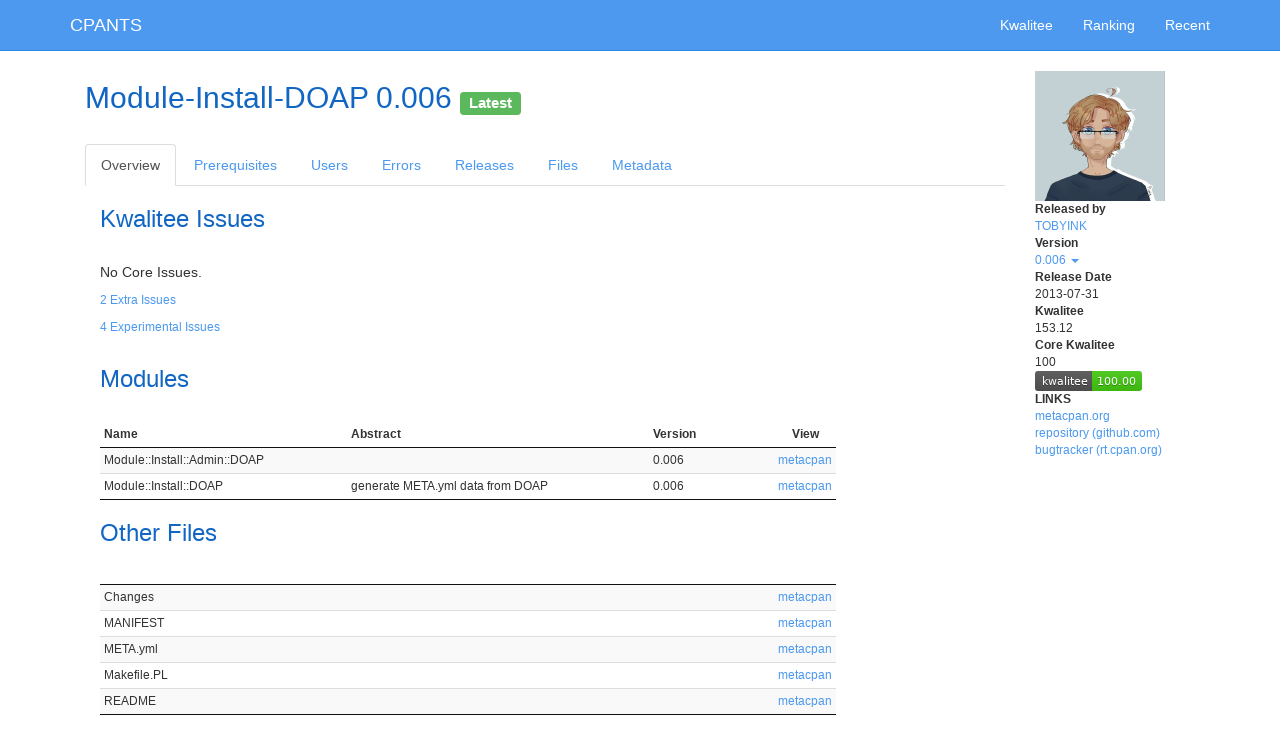

--- FILE ---
content_type: text/html;charset=UTF-8
request_url: https://cpants.cpanauthors.org/release/TOBYINK/Module-Install-DOAP-0.006
body_size: 2953
content:
<!DOCTYPE html>
<html lang="en">
<head>
<meta charset="utf-8">
<meta http-equiv="X-UA-Compatible" content="IE=edge">
<meta name="viewpoint" content="width=device-width, initial-scale=1">
<title>CPANTS</title>
<!-- Google tag (gtag.js) -->
<script async src="https://www.googletagmanager.com/gtag/js?id=G-WPD8J9V077"></script>
<script>
  window.dataLayer = window.dataLayer || [];
  function gtag(){dataLayer.push(arguments);}
  gtag('js', new Date());

  gtag('config', 'G-WPD8J9V077');
</script>

<link href="/bootstrap/css/bootstrap.min.css" rel="stylesheet">

<link href="/datatables/css/jquery.dataTables.min.css" rel="stylesheet">
<link href="/datatables-responsive/css/responsive.dataTables.css" rel="stylesheet">


<link href="/font-awesome/css/font-awesome.min.css" rel="stylesheet">
<link href="/cpants/css/cpants.css" rel="stylesheet">

<!--[if lt IE 9]>
<script src="/html5shiv/html5shiv.min.js"></script>
<script src="/respond-js/respond.min.js"></script>
<![endif]-->



</head>

<body class="">

<div id="navbar" class="navbar navbar-default navbar-static-top" role="navigation">
  <div class="container">
    <div class="navbar-header">
      <button type="button" class="navbar-toggle" data-toggle="collapse" data-target=".navbar-collapse">
        <span class="sr-only">Toggle navigation</span>
        <span class="icon-bar"></span>
        <span class="icon-bar"></span>
        <span class="icon-bar"></span>
      </button>
      <h1><a href="/" class="navbar-brand">CPANTS</a></h1>
    </div>
    <div class="navbar-collapse collapse">
      <ul class="nav navbar-nav navbar-right">
        <li><a href="/kwalitee">Kwalitee</a></li>
        <li><a href="/ranking">Ranking</a></li>
        <li><a href="/recent">Recent</a></li>
      </ul>
    </div>
  </div>
</div>


<div class="container">
  <div class="row">
    <div id="main" class="col-xs-12 col-sm-12 col-md-12 col-lg-12">

      

<div class="sidebar col-xs-12 col-sm-2 col-sm-push-10 col-md-2 col-md-push-10 col-lg-2 col-lg-push-10">

<h2 class="visible-xs-block">Module-Install-DOAP 0.006</h2>

<img src="https://secure.gravatar.com/avatar/f8faf2a422aecd1007b7d54c19ce7f39?s=130&amp;d=identicon" class="hidden-xs">
<dl class="small">
  <dt>Released by</dt>
    <dd><a href="/author/TOBYINK">TOBYINK</a></dd>
  <dt>Version</dt>
    <dd>
      <div class="dropdown">
        <a href="#" class="dropdown-toggle" id="sidebar_version_list" data-toggle="dropdown" aria-haspopup="true" aria-expanded="false">
          0.006
          <span class="caret"></span>
        </a>
        <ul class="dropdown-menu" aria-labelledby="sidebar_version_list">
          <li><a class="small" href="/release/TOBYINK/Module-Install-DOAP-0.006">0.006 <span class="small">(CPAN)</span></a></li>
          <li><a class="small" href="/release/TOBYINK/Module-Install-DOAP-0.005">0.005 <span class="small">(CPAN)</span></a></li>
          <li><a class="small" href="/release/TOBYINK/Module-Install-DOAP-0.004">0.004 <span class="small">(BackPAN)</span></a></li>
          <li><a class="small" href="/release/TOBYINK/Module-Install-DOAP-0.003">0.003 <span class="small">(BackPAN)</span></a></li>
          <li><a class="small" href="/release/TOBYINK/Module-Install-DOAP-0.002">0.002 <span class="small">(BackPAN)</span></a></li>
          <li><a class="small" href="/release/TOBYINK/Module-Install-DOAP-0.001">0.001 <span class="small">(BackPAN)</span></a></li>
        </ul>
      </div>
    </dd>
  <dt>Release Date</dt>
    <dd>2013-07-31</dd>
  <dt>Kwalitee</dt>
    <dd>153.12</dd>
  <dt>Core Kwalitee</dt>
    <dd>100<br>
    <img src="/release/TOBYINK/Module-Install-DOAP-0.006.svg">
    </dd>
  <dt>LINKS</dt>
    <dd>
      <ul class="list-unstyled">
        <li><a href="https://metacpan.org/release/TOBYINK/Module-Install-DOAP-0.006">metacpan.org</a></li>
        <li><a href="https://github.com/tobyink/p5-module-install-doap">repository (github.com)</a></li>
        <li><a href="http://rt.cpan.org/Dist/Display.html?Queue=Module-Install-DOAP">bugtracker (rt.cpan.org)</a></li>
      </ul>
    </dd>



</dl>

</div>


<div class="col-xs-12 col-sm-10 col-sm-pull-2 col-md-10 col-md-pull-2 col-lg-10 col-lg-pull-2">



<h2 class="hidden-xs">Module-Install-DOAP 0.006

<small><span class="label label-success" data-toggle="tooltip" title="This is the latest stable release most of users should be using">Latest</span></small>
</h2>


<ul class="nav nav-tabs">
  <li role="presentation" class="active"><a href="/release/TOBYINK/Module-Install-DOAP-0.006">Overview</a></li>
  <li role="presentation" class=""><a href="/release/TOBYINK/Module-Install-DOAP-0.006/prereq">Prerequisites</a></li>
  <li role="presentation" class=""><a href="/release/TOBYINK/Module-Install-DOAP-0.006/used_by">Users</a></li>
  <li role="presentation" class=""><a href="/release/TOBYINK/Module-Install-DOAP-0.006/errors">Errors</a></li>
  <li role="presentation" class=""><a href="/release/TOBYINK/Module-Install-DOAP-0.006/releases">Releases</a></li>
  <li role="presentation" class=""><a href="/release/TOBYINK/Module-Install-DOAP-0.006/files">Files</a></li>
  <li role="presentation" class=""><a href="/release/TOBYINK/Module-Install-DOAP-0.006/metadata">Metadata</a></li>
</ul>



  <section>
  <div class="col-xs-12 col-sm-12 col-md-10 col-lg-10">
  <h3>Kwalitee Issues</h3>



    <p>No Core Issues.</p>

    <p class="small"><a href="#collapse_extra_issues" data-toggle="collapse" aria-expanded="false" aria-controls="collapse_extra_issues">2 Extra Issues</p>
    <div id="collapse_extra_issues" class="collapse">    <dl>
      <dt><a href="/kwalitee/has_meta_json">has_meta_json</a></dt>
      <dd>
        <p class="small">Add a META.json to the distribution. Your buildtool should be able to autogenerate it.</p>
      </dd>
      <dt><a href="/kwalitee/use_warnings">use_warnings</a></dt>
      <dd>
        <p class="small">Add &#39;use warnings&#39; (or its equivalents) to all modules, or convince us that your favorite module is well-known enough and people can easily see the modules warn when something bad happens.</p>
          <p class="small">
            Error: Module::Install::Admin::DOAP, Module::Install::DOAP
          </p>
      </dd>
    </dl>
</div>

    <p class="small"><a href="#collapse_experimental_issues" data-toggle="collapse" aria-expanded="false" aria-controls="collapse_experimental_issues">4 Experimental Issues</a></p>
    <div id="collapse_experimental_issues" class="collapse">    <dl>
      <dt><a href="/kwalitee/meta_yml_has_provides">meta_yml_has_provides</a></dt>
      <dd>
        <p class="small">Add all modules contained in this distribution to the META.yml field &#39;provides&#39;. Module::Build or Dist::Zilla::Plugin::MetaProvides do this automatically for you.</p>
      </dd>
      <dt><a href="/kwalitee/has_security_doc">has_security_doc</a></dt>
      <dd>
        <p class="small">Add SECURITY(.pod|md). See Software::Security::Policy.</p>
      </dd>
      <dt><a href="/kwalitee/security_doc_contains_contact">security_doc_contains_contact</a></dt>
      <dd>
        <p class="small">Add SECURITY(.pod|md) and add a contact address. See Software::Security::Policy.</p>
      </dd>
      <dt><a href="/kwalitee/has_contributing_doc">has_contributing_doc</a></dt>
      <dd>
        <p class="small">Add CONTRIBUTING(.pod|md). See https://docs.github.com/en/communities/setting-up-your-project-for-healthy-contributions/setting-guidelines-for-repository-contributors.</p>
      </dd>
    </dl>
</div>
  </div>
  </section>

  <section>
  <div class="col-xs-12 col-sm-12 col-md-10 col-lg-10">
  <h3>Modules</h3>
  <table id="modules" class="display compact small">
    <thead>
      <tr>
        <th>Name</th>
        <th>Abstract</th>
        <th>Version</th>
        <th class="dt-right">View</th>
      </tr>
    </thead>
    <tbody>
      <tr>
        <td>Module::Install::Admin::DOAP</td>
        <td></td>
        <td>0.006</td>
        <td class="dt-right"><a href="https://metacpan.org/pod/Module::Install::Admin::DOAP">metacpan</a></td>
      </tr>
      <tr>
        <td>Module::Install::DOAP</td>
        <td>generate META.yml data from DOAP</td>
        <td>0.006</td>
        <td class="dt-right"><a href="https://metacpan.org/pod/Module::Install::DOAP">metacpan</a></td>
      </tr>
    </tbody>
  </table>
  </div>
  </section>



  <section>
  <div class="col-xs-12 col-sm-12 col-md-10 col-lg-10">
  <h3>Other Files</h3>
  <table id="special_files" class="display compact small">
    <thead>
      <tr>
        <th></th>
        <th></th>
      </tr>
    </thead>
    <tbody>
      <tr>
        <td>Changes</td>
        <td class="dt-right"><a href="https://metacpan.org/source/TOBYINK/Module-Install-DOAP-0.006/Changes">metacpan</a></td>
      </tr>
      <tr>
        <td>MANIFEST</td>
        <td class="dt-right"><a href="https://metacpan.org/source/TOBYINK/Module-Install-DOAP-0.006/MANIFEST">metacpan</a></td>
      </tr>
      <tr>
        <td>META.yml</td>
        <td class="dt-right"><a href="https://metacpan.org/source/TOBYINK/Module-Install-DOAP-0.006/META.yml">metacpan</a></td>
      </tr>
      <tr>
        <td>Makefile.PL</td>
        <td class="dt-right"><a href="https://metacpan.org/source/TOBYINK/Module-Install-DOAP-0.006/Makefile.PL">metacpan</a></td>
      </tr>
      <tr>
        <td>README</td>
        <td class="dt-right"><a href="https://metacpan.org/source/TOBYINK/Module-Install-DOAP-0.006/README">metacpan</a></td>
      </tr>
    </tbody>
  </table>
  </div>
  </section>


</div>


    </div>
  </div>
  <div class="row">
    <div id="footer" class="col-xs-12 col-sm-12 col-md-12 col-lg-12">
      <address>Maintained by Kenichi Ishigaki &lt;ishigaki@cpan.org&gt;. If you find anything, submit it on <a href="https://github.com/cpants/www-cpants/issues">GitHub</a>.</address>
      <p>Last analyzed: 2026-01-27 10:26:15</p>
    </div>
  </div>
</div>

<script src="/jquery/jquery.min.js"></script>
<script src="/bootstrap/js/bootstrap.min.js"></script>

<script src="/datatables/js/jquery.dataTables.js"></script>
<script src="/datatables-responsive/js/dataTables.responsive.js"></script>
<script src="/sprintf-js/sprintf.min.js"></script>
<script src="/strftime/strftime-min.js"></script>
<script>//<![CDATA[

$(function() {
  $.extend($.fn.dataTable.defaults, {
      "processing": true,
      "info": false,
      "ordering": false,
      "paging": false,
      "pageLength": 25,
      "lengthChange": false,
      "searching": false,
      "deferRender": true
  });
});

//]]></script>

  <script>//<![CDATA[

  $(function(){
    $('#modules').dataTable({
    });
  });

//]]></script>  <script>//<![CDATA[

  $(function(){
    $('#special_files').dataTable({
    });
  });

//]]></script>


<hr>


</body>
</html>
